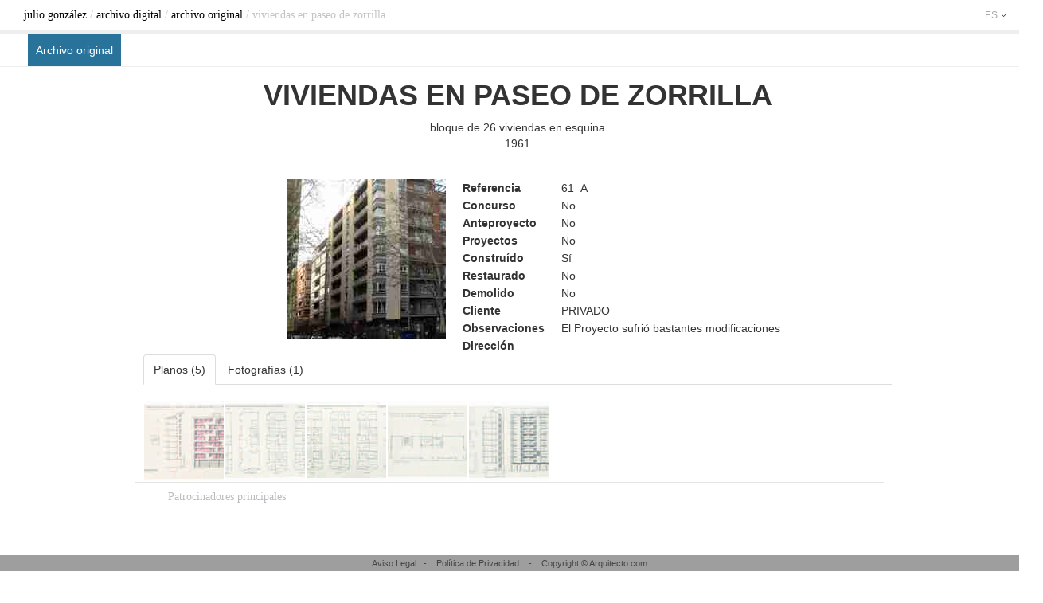

--- FILE ---
content_type: text/html; charset=UTF-8
request_url: https://jgonzalez.archivosarquitectos.com/es/original/project/28
body_size: 3760
content:
<!DOCTYPE html>
<!--[if lt IE 7]>      <html class="no-js lt-ie9 lt-ie8 lt-ie7"> <![endif]-->
<!--[if IE 7]>         <html class="no-js lt-ie9 lt-ie8"> <![endif]-->
<!--[if IE 8]>         <html class="no-js lt-ie9"> <![endif]-->
<!--[if gt IE 8]><!--> <html class="no-js"> <!--<![endif]-->
    <head>
        <meta charset="utf-8">
        <meta http-equiv="X-UA-Compatible" content="IE=edge,chrome=1">
        <title>VIVIENDAS EN PASEO DE ZORRILLA | Material original </title>
        <meta name="description" content="">
        <meta name="viewport" content="width=device-width">
                    <meta property="og:image" content="/bundles/base/img/fundacion_home.png" />
        
                <link rel="stylesheet" href="/bundles/base/css/bootstrap.min.css">
        <link rel="stylesheet" href="/bundles/base/font/open-sans/stylesheet.css">
        <link href='http://fonts.googleapis.com/css?family=Raleway:400,200' rel='stylesheet' type='text/css'>
        <link rel="stylesheet" href="/bundles/base/css/glisse.css">
        <link rel="stylesheet" href="/bundles/base/css/smoothness/jquery-ui-1.8.24.custom.css">
        <link rel="stylesheet" href="/bundles/base/css/jquery.tagsinput.css">
        <link rel="stylesheet" href="/bundles/base/css/main.css">
        
<link rel="stylesheet" href="/bundles/base/css/officialproject.css">
<link rel="stylesheet" href="/bundles/base/font/web-symbols/stylesheet.css">

        <script src="/bundles/base/js/vendor/modernizr-2.6.1-respond-1.1.0.min.js"></script>
        <script type="text/javascript" src="http://w.sharethis.com/button/buttons.js"></script>
    </head>
    <body>

        <div class="navbar navbar-inverse navbar-fixed-top">
            <div class="navbar-inner nav_menu">
                <div class="container-fluid">
                    <span class="brandtext"><a href="http://archivosarquitectos.com/arquitectos/jgonzalez/">Julio González</a> / <a href="/">archivo digital</a> / <a href="https://jgonzalez.archivosarquitectos.com/es/original/">Archivo original</a> / viviendas en paseo de zorrilla
</span>

                    <div class="nav pull-right">
                        <ul class="nav">
                            <li class="dropdown">
                                                                    <a href="#" class="dropdown-toggle" data-toggle="dropdown">ES <b class="caret"></b></a>
                                                                    <ul class="dropdown-menu">
                                        <li><a href="/es/original/project/28">Español</a></li>
                                        <li><a href="/en/original/project/28">English</a></li>
                                    </ul>
                                </li>

                                </ul>
                            </div>
                        </div>
                    </div>
                </div>

        <div class="subnav content-top">
    <div class="subnav-separator"></div>
    <div class="subnav-extra">
        <ul class="subnav-sections">
            <li><a href="https://jgonzalez.archivosarquitectos.com/es/original/" class="active">Archivo original</a></li>
        </ul>
    </div>
</div> <!-- /subnav -->

                        <div class="container-fluid  content">
            <div class="row project-title">
    <div class="container">
        <h1>VIVIENDAS EN PASEO DE ZORRILLA</h1>
        <p>Bloque de 26 viviendas en esquina<br/>1961</p>
        <img src="/assets/projects/200x200-61_A_FOFE_1.jpg" />
    <table class="record_properties">
    <tbody>
        <tr>
            <th>Referencia</th>
            <td>61_A</td>
        </tr>
        <tr>
            <th>Concurso</th>
            <td>No</td>
        </tr>
        <tr>
            <th>Anteproyecto</th>
            <td>No</td>
        </tr>
        <tr>
            <th>Proyectos</th>
            <td>No</td>
        </tr>
        <tr>
            <th>Construído</th>
            <td>Sí</td>
        </tr>
        <tr>
            <th>Restaurado</th>
            <td>No</td>
        </tr>
        <tr>
            <th>Demolido</th>
            <td>No</td>
        </tr>
        <tr>
            <th>Cliente </th>
            <td>PRIVADO</td>
        </tr>
        <tr>
            <th>Observaciones</th>
            <td>El Proyecto sufrió bastantes modificaciones</td>
        </tr>
        <tr>
            <th>Dirección</th>
            <td><a href="#modal-map" data-toggle="modal"></a></td>
        </tr>


    </tbody>
</table>
    </div>
</div>


<div class="row project-content">
        <div class="container">
            <ul class="nav nav-tabs menuproyecto" id="TabsProyecto">
                                        <li><a href="#planos" data-toggle="tab">Planos</a></li>                    <li><a href="#fotografias" data-toggle="tab">Fotografías</a></li>                                                        </ul>

            <div class="tab-content">
                                        <div class="tab-pane" id="planos">
                  
                     
                                                                      <img class="pics"  rel="tooltip" data-origianl-title="PLANTAS Y ALZADOS PROYECTO PREVIO 1959" title="PLANTAS Y ALZADOS PROYECTO PREVIO 1959"  src="/assets/projects/100x100-61_A_PLA_1.jpg" data-hascomments="0" data-legend="1/5" data-glisse-big="/data/material-original/fotos/scaled-61_A_PLA_1.jpg" rel="planos" data-project-id="28" data-project-code="plano-149" data-title="PLANTAS Y ALZADOS PROYECTO PREVIO 1959" data-image-download="https://jgonzalez.archivosarquitectos.com/es/original/image/download/330" />

                                            
                                                                      <img class="pics"  rel="tooltip" data-origianl-title="PLANTAS SÓTANO A CUARTA" title="PLANTAS SÓTANO A CUARTA"  src="/assets/projects/100x100-61_A_PLA_2.jpg" data-hascomments="0" data-legend="2/5" data-glisse-big="/data/material-original/fotos/scaled-61_A_PLA_2.jpg" rel="planos" data-project-id="28" data-project-code="plano-150" data-title="PLANTAS SÓTANO A CUARTA" data-image-download="https://jgonzalez.archivosarquitectos.com/es/original/image/download/331" />

                                            
                                                                      <img class="pics"  rel="tooltip" data-origianl-title="PLANTAS QUINTA A ÁTICO" title="PLANTAS QUINTA A ÁTICO"  src="/assets/projects/100x100-61_A_PLA_3.jpg" data-hascomments="0" data-legend="3/5" data-glisse-big="/data/material-original/fotos/scaled-61_A_PLA_3.jpg" rel="planos" data-project-id="28" data-project-code="plano-151" data-title="PLANTAS QUINTA A ÁTICO" data-image-download="https://jgonzalez.archivosarquitectos.com/es/original/image/download/332" />

                                            
                                                                      <img class="pics"  rel="tooltip" data-origianl-title="PLANTA DE LOCALES" title="PLANTA DE LOCALES"  src="/assets/projects/100x100-61_A_PLA_4.jpg" data-hascomments="0" data-legend="4/5" data-glisse-big="/data/material-original/fotos/scaled-61_A_PLA_4.jpg" rel="planos" data-project-id="28" data-project-code="plano-152" data-title="PLANTA DE LOCALES" data-image-download="https://jgonzalez.archivosarquitectos.com/es/original/image/download/333" />

                                            
                                                                      <img class="pics"  rel="tooltip" data-origianl-title="PLANTAS SECCIONES Y ALZADOS" title="PLANTAS SECCIONES Y ALZADOS"  src="/assets/projects/100x100-61_A_PLA_5.jpg" data-hascomments="0" data-legend="5/5" data-glisse-big="/data/material-original/fotos/scaled-61_A_PLA_5.jpg" rel="planos" data-project-id="28" data-project-code="plano-153" data-title="PLANTAS SECCIONES Y ALZADOS" data-image-download="https://jgonzalez.archivosarquitectos.com/es/original/image/download/334" />

                                                            </div>
                                         <div class="tab-pane" id="fotografias">
                  

                                                                                 <img class="pics" rel="tooltip" data-origianl-title="" title=""  src="/assets/projects/100x100-61_A_FOFE_1.jpg" data-hascomments="0"  data-legend="1/1" data-glisse-big="/data/material-original/fotos/scaled-61_A_FOFE_1.jpg" rel="fotografias" data-project-id="28" data-project-code="fotografia-72" data-title="" data-image-download="https://jgonzalez.archivosarquitectos.com/es/original/image/download/329" />


                                                         </div>
                                         
                     
                </div>
            </div>

</div>


<div id="glisse-details"></div>


                    </div>
                            <div id="modal-filter" class="modal fade in hide">
                <div class="modal-header">
                    <button type="button" class="close" data-dismiss="modal" aria-hidden="true">&times;</button>
                    <h3>Filtrar</h3>
                </div>
                <div class="modal-body">
                </div>
            </div>

            <footer>
                <div class="container">
                    <div class="row">
                        <div class="span12">

                            <hr class="footer">

                            <div class="row">
                    <div class="span sponsors">
                        <span class="title">Patrocinadores principales</span>
                        <div class="row">
                            <div class="span logos">

                            </div>
                        </div>
                    </div>

                </div>
                            </div>
                        </div>
                    </div>

                <div class="grey_footer">
                    <div class="container">
                        <div class="row">
                            <div class="span12 footer_links">
                                <a href="#">Aviso Legal</a>&nbsp;&nbsp; - &nbsp;&nbsp;
                                <a href="#">Política de Privacidad</a> &nbsp;&nbsp; - &nbsp;&nbsp;
                                Copyright &copy; Arquitecto.com
                            </div>
                        </div>
                    </div>
                </div>
            </footer>
                
                            <script src="//ajax.googleapis.com/ajax/libs/jquery/1.8.2/jquery.min.js"></script>
                    <script>window.jQuery || document.write('<script src="/bundles/base/js/vendor/jquery-1.8.2.min.js"><\/script>')</script>

                    <script type="text/javascript" src="/bundles/fosjsrouting/js/router.js"></script>
                    <script type="text/javascript" src="/js/routing?callback=fos.Router.setData"></script>

                    <script src="/bundles/base/js/vendor/jquery-ui-1.8.24.custom.min.js"></script>
                    <script src="/bundles/base/js/vendor/jquery.tagsinput.min.js"></script>
                    <script src="/bundles/base/js/vendor/jquery.easing.1.3.js"></script>
                    <script src="/bundles/base/js/vendor/bootstrap.min.js"></script>
                    <script src="/bundles/base/js/vendor/fileuploader.js"></script>
                    <script src="/bundles/base/js/vendor/spin.min.js"></script>
                    <script src="/bundles/base/js/vendor/jquery.json-2.4.min.js"></script>
                    <script src="/bundles/base/js/vendor/glisse.mo.js"></script>
                    <script src="/bundles/base/js/vendor/jquery.masonry.min.js"></script>
                    <script src="/bundles/base/js/vendor/jquery.infinitescroll.js"></script>                    
                    <script src="/bundles/base/js/vendor/jsuri-1.1.1.min.js"></script>
                    <script src="/bundles/base/js/main.js"></script>
                    <script src="/bundles/base/js/upload.js"></script>

        
<script src="http://maps.google.com/maps/api/js?sensor=false&amp;language=en"></script>
<script src="/bundles/base/js/vendor/gmap3.js"></script>
<script type="text/javascript">
$(function(){
    $('#modal-map').on('show', function(event) {
        $("#mapa").gmap3(
            {
            map:{
              address: "",
              options:{
                mapTypeControl: true,
                zoom: 15,
                mapTypeControlOptions: {
                  style: google.maps.MapTypeControlStyle.DROPDOWN_MENU
                },
                navigationControl: true,
                scrollwheel: true,
                streetViewControl: false
              }
            },
                marker:{
                    address: "",
                 }
            }
        );
    });
});
</script>
<script type="text/javascript">
var $container = $('.image-list');

$container.imagesLoaded( function(){
  $container.masonry({
    itemSelector : '.contentbox',
    isAnimated: true
  });
});
</script>
<script>
$(function () {
    /*var mobileAgent = /Android|webOS|iPhone|iPad|iPod|BlackBerry/i;
    if (mobileAgent.test(navigator.userAgent)) {
        $('.pics').on('click', function(event) {
            alert('');
        });
    }
    else {*/
        $('.pics').glisse({
            effect:'fade',
            fullscreen: true
        });
   // }

    $('.menuproyecto li a').each(function() {
        var text = $(this).text();
        var count = $($(this).attr('href')).find('img').length;
        text += ' ('+count+')';
        $(this).text(text);
    });

    $('.menuproyecto li:first a').trigger('click');

    $('.exit-fullscreen').on('click', function(){
        if (document.exitFullscreen) {
            document.webkitExitFullscreen();
        } else if (document.webkitExitFullscreen) {
            document.webkitExitFullscreen();
        } else if (document.mozCancelFullScreen) {
            document.msExitFullscreen();
        } else if (document.msExitFullscreen) {
            document.msExitFullscreen();
        }
    });
});
</script>
                    <!--script type="text/javascript">
              var uvOptions = {};
              (function() {
                var uv = document.createElement('script'); uv.type = 'text/javascript'; uv.async = true;
                uv.src = ('https:' == document.location.protocol ? 'https://' : 'http://') + 'widget.uservoice.com/JAHItLhtkPj2YhDCoM6lMQ.js';
                var s = document.getElementsByTagName('script')[0]; s.parentNode.insertBefore(uv, s);
              })();
                        </script-->
                        <script type="text/javascript">
    var gaJsHost = (("https:" == document.location.protocol) ? "https://ssl." : "http://www.");
    document.write(unescape("%3Cscript src='" + gaJsHost + "google-analytics.com/ga.js' type='text/javascript'%3E%3C/script%3E"));
</script>
<script type="text/javascript">
    try {
        var pageTracker = _gat._getTracker("UA-4152759-1");
        pageTracker._trackPageview();
    } 
    catch(err) {}
</script>
<script>
  (function(i,s,o,g,r,a,m){i['GoogleAnalyticsObject']=r;i[r]=i[r]||function(){
  (i[r].q=i[r].q||[]).push(arguments)},i[r].l=1*new Date();a=s.createElement(o),
  m=s.getElementsByTagName(o)[0];a.async=1;a.src=g;m.parentNode.insertBefore(a,m)
  })(window,document,'script','//www.google-analytics.com/analytics.js','ga');

  ga('create', 'UA-40110649-1', 'alejandrodelasota.org');
  ga('send', 'pageview');

</script>
                    </body>
                </html>


--- FILE ---
content_type: text/css
request_url: https://jgonzalez.archivosarquitectos.com/bundles/base/css/main.css
body_size: 3796
content:
body {
    padding-top: 60px;
    padding-bottom: 40px;
    font-family: Raleway, Helvetica, sans-serif;
    font-weight: 400;
    background: #fff;
}
a{
    color: #333333;
}
a:hover {
    color: #007894;
}
.navbar-inner {
    border-bottom: 1px solid #fff !important;
    height: 32px;
    min-height: 32px;
    padding-bottom: 5px;
}


#TabsProyecto a,.record_properties a{
    color: #333333;
}

.navbar-inverse .navbar-inner {
    background: #FFF;
    -webkit-box-shadow: none;
    -moz-box-shadow: none;
    box-shadow: none;
}

.nav_menu{
    background: #FFF !important;
    -webkit-box-shadow: none;
    -moz-box-shadow: none;
    box-shadow: none;
}
.navbar-inverse .brand,
.navbar-inverse .nav > li > a {
    color: #aaa;
    text-shadow: 0 1px 0 #1f3240;
    font-family: Helvetica, Arial, sans-serif;
    font-size: 12px;
}
.navbar .brand {
    background: url("../img/brand.png") no-repeat #333;
    height: 37px;
    margin: 0;
    padding: 0;
    text-indent: -9999px;
    width: 43px;
    background-size: 100%;
}
.brandtext a {
    color: #000;
    text-transform: lowercase;
}
.navbar .brandtext {
    color: #C3C3C3;
    display: block;
    float: left;
    font-family: "Raleway";
    font-size: 14px;
    line-height: 37px;
    margin-left: 10px;
    font-weight: 200;
}
.navbar .nav {
    margin-right: -10px;
}
.navbar .nav > li:first-child {
    border-left: none;
}
.navbar .nav > li:last-child {
    border-right: none;
}
.navbar .nav > li > a {
    padding: 9px 15px 9px;
    text-shadow:none;
}
.navbar .nav > li > a:hover {
    color: #000;
}
.navbar-inverse .nav li.dropdown > .dropdown-toggle {
    border-left: 1px solid transparent;
    border-right: 1px solid transparent;
    height: 20px;
    color: #AAAAAA;
}
.navbar-inverse .nav li.dropdown.open > .dropdown-toggle,
.navbar-inverse .nav li.dropdown.active > .dropdown-toggle,
.navbar-inverse .nav li.dropdown.open.active > .dropdown-toggle {
    background-color: #FFFFFF;
    border-left: 1px solid #CCCCCC;
    border-right: 1px solid #CCCCCC;
    color: #AAAAAA;
}
.navbar .dropdown-menu {
    background-color: #FFFFFF;
    border-color: #CCCCCC;
    border-top: none;
    -webkit-border-radius: 0;
    -moz-border-radius: 0;
    border-radius: 0;
    margin-top: 0px;
    right: 0;
    left: auto;
}
.navbar .dropdown-menu::after,
.navbar .dropdown-menu::before {
    visibility: hidden;
}
.navbar .dropdown-menu a {
    color: #444;
    font-size: 12px;
    padding: 3px 15px;
}
.navbar .dropdown-menu .divider {
    background-color: #FFF;
    border-bottom: none;
    margin: 5px 1px;
}
.navbar .dropdown-menu li > a:hover, .navbar .dropdown-menu li > a:focus, .navbar .dropdown-submenu:hover > a {
    background-color: #eee;
    background-image: none;
    color: #444;
    text-decoration: none;
}
.subnav {
    position: absolute !important;
    right: 0;
    left: 0;
    top: 38px;
    z-index: 20;
}

.subnav-inner {
    background: none repeat scroll 0 0 #EEEEEE;
    padding-top: 10px;
    padding-bottom: 10px;
    height: 51px;
}
.subnav-separator {
    background-color: #eee;
    height: 5px;
    width: 100%;
}
.subnav-actions {
    min-width: 350px;
    padding-top: 10px;
}
.subnav-actions > .btn, .subnav-actions .btn-group {
    float: right;
    margin-left: 10px;
}

.subnav-extra {
    background-color: #fff;
    border-bottom: 1px solid #eee;
    clear: both;
    height: 40px;
    margin-top: -10px;
}
.subnav-extra ul li {
    list-style: none;
    float: left;
    margin-left: 10px;
}
.subnav-sections a {
    color: #999;
    display: block;
    padding: 10px;
    text-decoration: none;
}
.subnav-sections a.active {
    background-color: #29739b;
    color: #fff;
}
.subnav-sections a:hover {
    background-color: #bbb;
    color: #fff;
}
.subnav-tipo-material {
    float: right;
    margin-right: 10px;
}
.subnav-tipo-material a {
    color: #999;
    display: block;
    padding: 10px;
    text-decoration: none;
}
.subnav-tipo-material a.active {
    background-color: #bbb;
    color: #fff;
}
.subnav-tipo-material a:hover {
    background-color: #bbb;
    color: #fff;
}
.subnav-filters {
    padding-top: 8px;
    margin-right: 10px;
}
.subnav-filters label {
    color: #999;
    float: left;
    font-size: 12px;
    padding-top: 3px;
    margin-right: 10px;
}
.subnav-filters li {
    display: block;
    float: left;
    font-size: 12px;
    color: #666;
    padding: 2px 0;
    padding-top: 4px;
}
.subnav-filters li.active {
    background-color: #eee;
    padding: 2px 6px;
    padding-top: 2px;
}
.subnav-filters li a {
    font-size: 12px;
    text-decoration: none;
}
.subnav-filters li a.remove-filter {
    font-size: 18px;
}

.sortfilter { display: none; }

.login_form {
    padding: 10px;
    font-family: Raleway;
    font-weight: 200;
}
.login_form .btn {
    background: #007894;
    border: 1px solid #666;
    border-radius: 0;
    box-shadow: none;
    float: right;
    margin-top: -28px;
    margin-bottom: 10px;
}
.login_form input {
    border-radius: 0;
}


.filtroproyectos a {
    color: #000;
}
.filtroproyectos {
    float: left;
    margin-left: 10px;
    margin-top: 19px;
}
.caret {
    background: url("../img/caret-down.png") no-repeat;
    border: none;
    width: 6px;
    height: 5px;
}
.open .caret {
    background-image: url("../img/caret-up.png");
}
.breadcrumb {
    background-color: transparent;
    font-size: 15px;
    margin-bottom: 5px;
    padding-left: 0;
    margin-left: 84px;
}
.breadcrumb a {
    color: #5a5a5a;
}
.content {
    padding-top: 80px;
}
.container-fluid.content {

}
.container-fluid {
    min-width: 940px;
    padding: 0 10px 0 20px;
}
.span200 {
    width: 200px;
}
.span160 {
    width: 160px;
}
.span120 {
    width: 120px;
}
.modal {
    background-color: #f4f4f6;
}
.modal-header {
    border-bottom: 1px solid #c3c3c5;
}
.modal-header h3 {
    color: #20699a;
    font-size: 24px;
    font-weight: normal;
}
.modal-body {
    border-top: 1px solid #fff;
}
.modal-body input[type=file] {
    margin: 20px 0;
}
.avatar {
    display: block;
    width: 102px;
    height: 102px;
    -webkit-border-radius: 3px;
    -moz-border-radius: 3px;
    border-radius: 3px;
    -webkit-box-shadow: 0 0 3px rgba(0,0,0,0.2);
    -moz-box-shadow: 0 0 3px rgba(0,0,0,0.2);
    box-shadow: 0 0 3px rgba(0,0,0,0.2);
    margin: 0 auto;
}
.avatar-inner {
    -webkit-box-shadow: inset 0 0 1px rgba(0,0,0,0.6);
    -moz-box-shadow: inset 0 0 1px rgba(0,0,0,0.6);
    box-shadow: inset 0 0 1px rgba(0,0,0,0.6);
    -webkit-border-radius: 3px;
    -moz-border-radius: 3px;
    border-radius: 3px;
    width: 102px;
    height: 102px;
}
.btn-follow {
    background: url("../img/btn-follow.png");
    display: block;
    color: #fff;
    font-family: 'OpenSansBold', Arial, sans-serif;
    font-size: 14px;
    font-weight: bold;
    line-height: 27px;
    text-align: center;
    width: 132px;
    height: 29px;
}
.btn-follow:hover {
    color: #fff;
    text-decoration: none;
}
.subnav .container-fluid form.pull-left {
    float: right;
}


#visit-iframe {
    width: 100%;
    top: 38px;
    position: fixed;
    height: 100%;
}

.nav .nolink {
    padding: 9px 15px 7px;
}

#searchform .btn {
    border-radius: 2px;
}
#searchform input {
    border-radius: 0;
    float: left;
    margin-right: 5px;
}
#searchform {
    float: left;
    padding-top: 10px;
    margin: 0;
}

.modal .nav-tabs > .active > a,
.modal .nav-tabs > .active > a:hover {
    background-color: #eee;
}
/* ========= */
/* = Visor = */
/* ========= */

#glisse-overlay {
    background: #45484d;
    /* Old browsers */
    background: -moz-radial-gradient(center, ellipse cover, #45484d 0%, black 100%);
    /* FF3.6+ */
    background: -webkit-gradient(radial, center center, 0px, center center, 100%, color-stop(0%, #45484d), color-stop(100%, black));
    /* Chrome,Safari4+ */
    background: -webkit-radial-gradient(center, ellipse cover, #45484d 0%, black 100%);
    /* Chrome10+,Safari5.1+ */
    background: -o-radial-gradient(center, ellipse cover, #45484d 0%, black 100%);
    /* Opera 12+ */
    background: -ms-radial-gradient(center, ellipse cover, #45484d 0%, black 100%);
    /* IE10+ */
    background: radial-gradient(center, ellipse cover, #45484d 0%, #000000 100%);
    /* W3C */
    filter: progid:DXImageTransform.Microsoft.gradient(startColorstr='#45484d', endColorstr='#000000',GradientType=1 );
    /* IE6-9 fallback on horizontal gradient */
}
#glisse-close {
    height: 40px;
    width: 20px;
    text-align: center;
    position: fixed;
    top: 22px;
    left: 50%;
    margin-left: 95px;
    z-index: 999999999;
}
#glisse-close:after {
    height: 40px;
    width: 20px;
    display: block;
    color: #FFF;
    content: "'";
    font-family: WebSymbolsRegular;
    line-height: 40px;
    font-size: 20px;
    color: #dadada;
    text-shadow: 0 1px 4px rgba(0, 0, 0, 0.5);
}
/*#glisse-controls {
    /*background: rgba(0, 0, 0, .5) url('/bundles/base/img/logo-visor.png') 7px center no-repeat;
    width: 360px;
    height: 44px;
    position: fixed;
    top: 20px;
    left: 50%;
    margin-left: -190px;
    z-index: 99999999;
    border-radius: 4px;
}*/
.glisse-next a,
.glisse-prev a {
    width: 20px;
    height: 40px;
    text-decoration: none;
    display: block;
    text-align: center;
    position: fixed;
    top: 20px;
    font-size: 20px;
    font-family: WebSymbolsRegular;
    line-height: 40px;
    color: #dadada;
    text-shadow: 0 1px 4px rgba(0, 0, 0, 0.5);
    z-index: 999999999;
}
.glisse-next a {
    left: 50%;
    margin-left: 10px;
}
.glisse-prev a {
    left: 50%;
    margin-left: -30px;
}
.glisse-legend {
    display: none;
    color: #dadada;
    font-family: Helvetica, sans-serif;
    font-size: 13px;
    text-align: center;
    width: 50px;
    height: 10px;
    top: 30px;
    left: 50%;
    margin-left: -25px;
    position: fixed;
    letter-spacing: 2px;
}
#glisse-controls .ended a {
    opacity: 1;
}

#glisse-overlay-content:hover {
    cursor: move;
}

.glisse-zoom {
    background: #abaaa4;
    display: block;
    width: 60px;
    height: 4px;
    position: fixed;
    top: 38px;
    left: 50%;
    margin-left: -115px;
    z-index: 999999999;
}

.glisse-comments,
.glisse-details {
    background: url('/bundles/base/img/visor-comments.png');
    display: block;
    width: 27px;
    height: 27px;
    position: fixed;
    top: 28px;
    left: 50%;
    margin-left: 50px;
    z-index: 999999999;
}
.glisse-details {
    background: url('/bundles/base/img/visor-details.png');
}

.glisse-download {
    background: url('/bundles/base/img/Btn_Download_standard.png');
    width: 29px;
    height: 29px;
    position: fixed;
    top: 28px;
    left: 50%;
    margin-left: 90px;
    z-index: 999999999;
}
#asociate{z-index: 999999999}

#glisse-controls .glisse-next a,
#glisse-controls .glisse-prev a,
.glisse-comments,
.glisse-details,
.glisse-download{
    cursor: pointer;
}

.ui-slider .ui-slider-handle {
    background-color: #dadada;
    width: 10px;
    height: 10px;
    border-radius: 5px;
}
#glisse-title {
    width: 600px;
    position: fixed;
    top: 50px;
    left: 50%;
    margin-left: -333px;
    z-index: 99999999;
    color: #fff;
    text-align: center;
    text-shadow: 1px 1px 0 #000;
    font-weight: 400 !important;
    font-size: 14px !important;
    line-height: 20px !important;
}
#glisse-comments,
#glisse-details {
    background-color: #fff;
    position: fixed;
    top: 5%;
    right: -300px;
    width: 240px;
    height: 90%;
    z-index: 999999999;
    border-radius: 4px;
    -webkit-transition: right .3s ease, opacity .5s ease;
    opacity: 0;
    overflow: hidden;
    box-shadow: 0 0 10px rgba(0, 0, 0, .5);
}
.grey_footer {
    background-color: #9E9E9E;
    color: #444444;
    margin-top: 35px;
}
.grey_footer a {
    color: #444444;
}
.grey_footer a:hover {
    color: white;
    text-decoration: underline;
}
.footer_links {
    font-size: 11.2px;
    text-align: center;
}
a.sharing_twitter, a.sharing_facebook, a.sharing_gplus, a.sharing_linkedin {
    float: right;
}
a.sharing_twitter {
    background-color: transparent;
    background-image: url("../img/sharing_twitter.png");
    background-position: 0 0;
    border: medium none;
    color: white;
    display: block;
    height: 43px;
    line-height: 30px;
    text-indent: -9999px;
    width: 43px;
}
a.sharing_twitter:hover {
    background-position: 0 -53px;
    text-decoration: none;
}
a.sharing_gplus {
    background-color: transparent;
    background-image: url("../img/sharing_gplus.png");
    background-position: 0 0;
    border: medium none;
    color: white;
    display: block;
    height: 43px;
    line-height: 30px;
    text-indent: -9999px;
    width: 43px;
}
a.sharing_gplus:hover {
    background-position: 0 -53px;
    text-decoration: none;
}
a.sharing_facebook {
    background-color: transparent;
    background-image: url("../img/sharing_facebook.png");
    background-position: 0 0;
    border: medium none;
    color: white;
    display: block;
    height: 43px;
    line-height: 30px;
    text-indent: -9999px;
    width: 43px;
}
a.sharing_facebook:hover {
    background-position: 0 -53px;
    text-decoration: none;
}
a.sharing_linkedin {
    background-color: transparent;
    background-image: url("../img/sharing_linkedin.png");
    background-position: 0 0;
    border: medium none;
    color: white;
    display: block;
    height: 43px;
    line-height: 30px;
    text-indent: -9999px;
    width: 43px;
}
a.sharing_linkedin:hover {
    background-position: 0 -53px;
    text-decoration: none;
}
hr.footer {
    border-top: 1px solid #E4E4E4;
    margin-bottom: 7px;
    margin-top: 0;
}
footer .span.sponsors {
    width: 650px;
}
footer .span.sponsors .logos {
    padding-top: 27px;
    width: 100%;
}
footer .span.sponsors .logos img {
    /*margin-left: 50px;*/
}
footer .span.share {
    width: 300px;
}
footer .sponsors span.title {
    color: #BBBBC0;
    display: block;
    font-family: 'Raleway';
    font-weight: 200;
    font-size: 14px;
    padding-left: 41px;
}
footer .share span.title {
    color: #BBBBC0;
    display: block;
    font-family: 'Raleway';
    font-weight: 200;
    font-size: 19px;
    margin-bottom: 15px;
}
.modal {
    background: none repeat scroll 0 0 #FFFFFF;
    border-radius: 0 0 0 0;
    box-shadow: none;
    border: 1px solid #DDD;
}
.modal-backdrop {
    background: none repeat scroll 0 0 #FFFFFF;
}
.modal-header {
    border-bottom: 0px;
}


/* ==================== */
/* = Añadir contenido = */
/* ==================== */
#modal-create,
#modal-update {
    width: 600px;
}
#modal-create-preview,
#modal-update-preview {
    background: #fff url(/bundles/base/img/test/link.png) center center no-repeat;
    border: 2px solid #ddd;
    float: right;
    width: 150px;
    height: 150px;
}
#modal-create-form,
#modal-update-form {
    float: left;
}
#modal-create-form #image div,
#modal-update-form #image div {
    clear: left;
    margin-bottom: 10px;
}
#modal-create-form #image div.tagsinpu,
#modal-update-form #image div.tagsinput,
#modal-create-form #image div#image_tags_input_addTag,
#modal-update-form #image div#image_tags_input_addTag {
    clear: none;
    margin-bottom: 0;
}
#modal-create-form label,
#modal-update-form label {
    width: 150px;
    float: left;
}
#modal-create-form label[for=image_permision],
#modal-update-form label[for=image_permision] {
    width: 370px;
}
#modal-create-form input[type=checkbox],
#modal-update-form input[type=checkbox] {
    margin: 0;
}
#modal-create-form div.tagsinput,
#modal-update-form div.tagsinput {
    -webkit-border-radius: 3px;
    -moz-border-radius: 3px;
    border-radius: 3px;
}
#modal-create-form div.tagsinput span.tag,
#modal-update-form div.tagsinput span.tag {
    background-color: #f3f3f3;
    border-color: #ddd;
    color: #666;
}
#modal-create-form div.tagsinput span.tag a,
#modal-update-form div.tagsinput span.tag a {
    color: #666;
}

.project-content .badge {
    margin-top: 10px;
}

#modal-login .login_form .btn {
    margin-right: 66px;
}


.dropdown-user {
    min-width: 250px;
}
.dropdown-user .dropdown-menu {
    min-width: 186px;
    padding: 5px 3px;
}
.dropdown-user .caret {
    float: right;
}


.btn-primary {
    color: #fff;
    text-shadow: 0 -1px 0 rgba(0,0,0,0.25);
    background-color: #1e6b89;
    background-image: -webkit-gradient(linear,0 0,0 100%,from(#3083ab),to(#1e6b89));
    background-image: -webkit-linear-gradient(top,#3083ab,#1e6b89);
    background-image: -o-linear-gradient(top,#3083ab,#1e6b89);
    background-image: linear-gradient(to bottom,#3083ab,#1e6b89);
    background-image: -moz-linear-gradient(top,#3083ab,#1e6b89);
    background-repeat: repeat-x;
    border-color: #1e6b89 #1e6b89 #002a80;
    border-color: rgba(0,0,0,0.1) rgba(0,0,0,0.1) rgba(0,0,0,0.25);
    filter: progid:dximagetransform.microsoft.gradient(startColorstr='#ff0088cc',endColorstr='#ff0044cc',GradientType=0);
    filter: progid:dximagetransform.microsoft.gradient(enabled=false);
}
.btn-primary:hover, .btn-primary:active, .btn-primary:focus {
    color: #fff;
    text-decoration: none;
    background-color: #1e6b89;
    background-position: 0 0;
    border-color: #1e6b89 #1e6b89 #002a80;
}

.tagsinput {
    clear: none !important;
}

.connecting {
    text-align: center;
}
.connecting h2 {
    margin: 20px 0;
}
.connecting p {
    margin-bottom: 50px;
}
.avanza{
    height: 20px;
}

footer .sponsors_read_more {
    text-align: left;
    font-family: 'Raleway';
    font-size: 14px;
    color: #BBBBC0;
    width: 60%;
    margin-top: 15px;
}
footer .sponsors_read_more a{
    color:#BBBBC0;
}

h1 a:hover{
    text-decoration: underline;
    color: #333;
}

--- FILE ---
content_type: text/css
request_url: https://jgonzalez.archivosarquitectos.com/bundles/base/css/officialproject.css
body_size: 395
content:
html,body{
	width: 100%;
}

.content {
    background: none repeat scroll 0 0 #FFFFFF;
    padding-top: 0;
    width: 100%;
}
.row.project-title img {
    float: left;
    margin-left: 180px;
    margin-top: 25px;
}
.row.project-title {
    text-align: center;
    margin-top: 30px;
}
.row.project-title p {
    text-transform: lowercase;
}
.row.project-quoute {
    background: none repeat scroll 0 0 #DDDDDD;
    margin-top: 25px;
    margin-bottom: 15px;
}
.row.project-quoute .container {
    padding: 20px 25px;
    width: 580px;
}
.row.project-quoute p {
    color: #555555;
    font-size: 16px;
    font-style: italic;
    line-height: 30px;
}
.row.project-quoute span {
    float: right;
}
.row.project-title h1 {
}
.row.project-title table {
    float: left;
    margin-left: 20px;
    margin-top: 25px;
    text-align: left;
}
.row.project-title table td {
    padding-left: 20px;
}
.pics {
    float: left;
    opacity: 0.6;
    border: 1px solid #FFF;
    cursor: pointer;
}
.pics:hover {
    opacity: 1;
    border: 1px solid #DDD;
}


--- FILE ---
content_type: text/css
request_url: https://jgonzalez.archivosarquitectos.com/bundles/base/font/web-symbols/stylesheet.css
body_size: 278
content:
/* Generated by Font Squirrel (http://www.fontsquirrel.com) on December 20, 2012 02:58:58 AM America/New_York */



@font-face {
    font-family: 'WebSymbolsRegular';
    src: url('WebSymbols-Regular-webfont.eot');
    src: url('WebSymbols-Regular-webfont.eot?#iefix') format('embedded-opentype'),
         url('WebSymbols-Regular-webfont.woff') format('woff'),
         url('WebSymbols-Regular-webfont.ttf') format('truetype'),
         url('WebSymbols-Regular-webfont.svg#WebSymbolsRegular') format('svg');
    font-weight: normal;
    font-style: normal;

}



--- FILE ---
content_type: text/plain
request_url: https://www.google-analytics.com/j/collect?v=1&_v=j102&a=406679648&t=pageview&_s=1&dl=https%3A%2F%2Fjgonzalez.archivosarquitectos.com%2Fes%2Foriginal%2Fproject%2F28&ul=en-us%40posix&dt=VIVIENDAS%20EN%20PASEO%20DE%20ZORRILLA%20%7C%20Material%20original&sr=1280x720&vp=1280x720&_utma=100811802.1932007141.1769344080.1769344080.1769344080.1&_utmz=100811802.1769344080.1.1.utmcsr%3D(direct)%7Cutmccn%3D(direct)%7Cutmcmd%3D(none)&_utmht=1769344080645&_u=IQBCAAABAAAAACAAI~&jid=2071559766&gjid=1055971857&cid=1932007141.1769344080&tid=UA-40110649-1&_gid=1157961826.1769344081&_r=1&_slc=1&z=1671452252
body_size: -456
content:
2,cG-EDRH3YTLX3

--- FILE ---
content_type: application/javascript
request_url: https://jgonzalez.archivosarquitectos.com/js/routing?callback=fos.Router.setData
body_size: 542
content:
fos.Router.setData({"base_url":"","routes":{"image_download":{"tokens":[["variable","\/","[^\/]+","id"],["text","\/original\/image\/download"],["variable","\/","en|es","_locale"]],"defaults":[],"requirements":{"_locale":"en|es"}},"project":{"tokens":[["text","\/original\/"],["variable","\/","en|es","_locale"]],"defaults":[],"requirements":{"_locale":"en|es"}},"project_show":{"tokens":[["variable","\/","[^\/]+","id"],["text","\/original\/project"],["variable","\/","en|es","_locale"]],"defaults":[],"requirements":{"_locale":"en|es"}},"project_image_details":{"tokens":[["variable","\/","[^\/]+","code"],["text","\/details"],["variable","\/","[^\/]+","id"],["text","\/original\/project"],["variable","\/","en|es","_locale"]],"defaults":[],"requirements":{"_locale":"en|es"}},"project_image":{"tokens":[["variable","\/","[^\/]+","img_id"],["variable","\/","[^\/]+","img_type"],["text","\/image"],["variable","\/","[^\/]+","id"],["text","\/original\/project"],["variable","\/","en|es","_locale"]],"defaults":[],"requirements":{"_locale":"en|es"}},"project_filter":{"tokens":[["variable","\/","[^\/]+","active"],["text","\/original\/project\/filter"],["variable","\/","en|es","_locale"]],"defaults":[],"requirements":{"_locale":"en|es"}},"_imagine_image":{"tokens":[["variable","\/",".+","path"],["variable","\/","[A-z0-9_\\-]*","filter"],["text","\/media\/cache"]],"defaults":{"filter":"image"},"requirements":{"_method":"GET","filter":"[A-z0-9_\\-]*","path":".+"}},"_imagine_image_home":{"tokens":[["variable","\/",".+","path"],["variable","\/","[A-z0-9_\\-]*","filter"],["text","\/media\/cache"]],"defaults":{"filter":"image_home"},"requirements":{"_method":"GET","filter":"[A-z0-9_\\-]*","path":".+"}},"admin_interacso_officialmaterial_project_list":{"tokens":[["text","\/admin\/interacso\/officialmaterial\/project\/list"]],"defaults":[],"requirements":[]},"admin_interacso_officialmaterial_project_create":{"tokens":[["text","\/admin\/interacso\/officialmaterial\/project\/create"]],"defaults":[],"requirements":[]},"admin_interacso_officialmaterial_project_batch":{"tokens":[["text","\/admin\/interacso\/officialmaterial\/project\/batch"]],"defaults":[],"requirements":[]},"admin_interacso_officialmaterial_project_edit":{"tokens":[["text","\/edit"],["variable","\/","[^\/]+","id"],["text","\/admin\/interacso\/officialmaterial\/project"]],"defaults":[],"requirements":[]},"admin_interacso_officialmaterial_project_delete":{"tokens":[["text","\/delete"],["variable","\/","[^\/]+","id"],["text","\/admin\/interacso\/officialmaterial\/project"]],"defaults":[],"requirements":[]},"admin_interacso_officialmaterial_project_show":{"tokens":[["text","\/show"],["variable","\/","[^\/]+","id"],["text","\/admin\/interacso\/officialmaterial\/project"]],"defaults":[],"requirements":[]},"admin_interacso_officialmaterial_project_export":{"tokens":[["text","\/admin\/interacso\/officialmaterial\/project\/export"]],"defaults":[],"requirements":[]}},"prefix":"","host":"jgonzalez.archivosarquitectos.com","scheme":"https"});

--- FILE ---
content_type: application/javascript
request_url: https://jgonzalez.archivosarquitectos.com/bundles/base/js/vendor/jsuri-1.1.1.min.js
body_size: 1569
content:
/*! jsUri v1.1.1 | https://github.com/derek-watson/jsUri */
var Query=function(a){"use strict";var b=function(a){var b=[],c,d,e,f;if(typeof a=="undefined"||a===null||a==="")return b;a.indexOf("?")===0&&(a=a.substring(1)),d=a.toString().split(/[&;]/);for(c=0;c<d.length;c++)e=d[c],f=e.split("="),b.push([f[0],f[1]]);return b},c=b(a),d=function(){var a="",b,d;for(b=0;b<c.length;b++)d=c[b],a.length>0&&(a+="&"),a+=d.join("=");return a.length>0?"?"+a:a},e=function(a){a=decodeURIComponent(a),a=a.replace("+"," ");return a},f=function(a){var b,d;for(d=0;d<c.length;d++){b=c[d];if(e(a)===e(b[0]))return b[1]}},g=function(a){var b=[],d,f;for(d=0;d<c.length;d++)f=c[d],e(a)===e(f[0])&&b.push(f[1]);return b},h=function(a,b){var d=[],f,g,h,i;for(f=0;f<c.length;f++)g=c[f],h=e(g[0])===e(a),i=e(g[1])===e(b),(arguments.length===1&&!h||arguments.length===2&&!h&&!i)&&d.push(g);c=d;return this},i=function(a,b,d){arguments.length===3&&d!==-1?(d=Math.min(d,c.length),c.splice(d,0,[a,b])):arguments.length>0&&c.push([a,b]);return this},j=function(a,b,d){var f=-1,g,j;if(arguments.length===3){for(g=0;g<c.length;g++){j=c[g];if(e(j[0])===e(a)&&decodeURIComponent(j[1])===e(d)){f=g;break}}h(a,d).addParam(a,b,f)}else{for(g=0;g<c.length;g++){j=c[g];if(e(j[0])===e(a)){f=g;break}}h(a),i(a,b,f)}return this};return{getParamValue:f,getParamValues:g,deleteParam:h,addParam:i,replaceParam:j,toString:d}},Uri=function(a){"use strict";var b=!1,c=function(a){var c={strict:/^(?:([^:\/?#]+):)?(?:\/\/((?:(([^:@]*)(?::([^:@]*))?)?@)?([^:\/?#]*)(?::(\d*))?))?((((?:[^?#\/]*\/)*)([^?#]*))(?:\?([^#]*))?(?:#(.*))?)/,loose:/^(?:(?![^:@]+:[^:@\/]*@)([^:\/?#.]+):)?(?:\/\/)?((?:(([^:@]*)(?::([^:@]*))?)?@)?([^:\/?#]*)(?::(\d*))?)(((\/(?:[^?#](?![^?#\/]*\.[^?#\/.]+(?:[?#]|$)))*\/?)?([^?#\/]*))(?:\?([^#]*))?(?:#(.*))?)/},d=["source","protocol","authority","userInfo","user","password","host","port","relative","path","directory","file","query","anchor"],e={name:"queryKey",parser:/(?:^|&)([^&=]*)=?([^&]*)/g},f=c[b?"strict":"loose"].exec(a),g={},h=14;while(h--)g[d[h]]=f[h]||"";g[e.name]={},g[d[12]].replace(e.parser,function(a,b,c){b&&(g[e.name][b]=c)});return g},d=c(a||""),e=new Query(d.query),f=function(a){typeof a!="undefined"&&(d.protocol=a);return d.protocol},g=null,h=function(a){typeof a!="undefined"&&(g=a);return g===null?d.source.indexOf("//")!==-1:g},i=function(a){typeof a!="undefined"&&(d.userInfo=a);return d.userInfo},j=function(a){typeof a!="undefined"&&(d.host=a);return d.host},k=function(a){typeof a!="undefined"&&(d.port=a);return d.port},l=function(a){typeof a!="undefined"&&(d.path=a);return d.path},m=function(a){typeof a!="undefined"&&(e=new Query(a));return e},n=function(a){typeof a!="undefined"&&(d.anchor=a);return d.anchor},o=function(a){f(a);return this},p=function(a){h(a);return this},q=function(a){i(a);return this},r=function(a){j(a);return this},s=function(a){k(a);return this},t=function(a){l(a);return this},u=function(a){m(a);return this},v=function(a){n(a);return this},w=function(a){return m().getParamValue(a)},x=function(a){return m().getParamValues(a)},y=function(a,b){arguments.length===2?m().deleteParam(a,b):m().deleteParam(a);return this},z=function(a,b,c){arguments.length===3?m().addParam(a,b,c):m().addParam(a,b);return this},A=function(a,b,c){arguments.length===3?m().replaceParam(a,b,c):m().replaceParam(a,b);return this},B=function(){var a="",b=function(a){return a!==null&&a!==""};b(f())?(a+=f(),f().indexOf(":")!==f().length-1&&(a+=":"),a+="//"):h()&&b(j())&&(a+="//"),b(i())&&b(j())&&(a+=i(),i().indexOf("@")!==i().length-1&&(a+="@")),b(j())&&(a+=j(),b(k())&&(a+=":"+k())),b(l())?a+=l():b(j())&&(b(m().toString())||b(n()))&&(a+="/"),b(m().toString())&&(m().toString().indexOf("?")!==0&&(a+="?"),a+=m().toString()),b(n())&&(n().indexOf("#")!==0&&(a+="#"),a+=n());return a},C=function(){return new Uri(B())};return{protocol:f,hasAuthorityPrefix:h,userInfo:i,host:j,port:k,path:l,query:m,anchor:n,setProtocol:o,setHasAuthorityPrefix:p,setUserInfo:q,setHost:r,setPort:s,setPath:t,setQuery:u,setAnchor:v,getQueryParamValue:w,getQueryParamValues:x,deleteQueryParam:y,addQueryParam:z,replaceQueryParam:A,toString:B,clone:C}},jsUri=Uri;

--- FILE ---
content_type: application/javascript
request_url: https://jgonzalez.archivosarquitectos.com/bundles/base/js/vendor/glisse.mo.js
body_size: 6080
content:
/*
* jQuery Glisse plugin
* v1.1.1
* ---
* @author: Victor
* @authorurl: http://victorcoulon.fr
* @twitter: http://twitter.com/_victa
*
* Based on jQuery Plugin Boilerplate 1.3
*
*/
(function ($) {
    $.glisse = function (element, options) {

        var plugin = this,
        $element = $(element),
        defaults = {
            dataName: 'data-glisse-big',
            speed: 300,
            changeSpeed: 1000,
            effect: 'bounce',
            mobile: false,
            fullscreen: true,
            disablindRightClick: false,
            parent: null // jQuery selector to find the container
        },
        // Private var
        pictureUrl,
        group,
        isChange = false,
        imageCode = '',
        imageTitle = '',
        projectId = '',
        projectCode = '',
        hasComments = '',
        touch = {},
        cache = [];

        plugin.settings = {};
        plugin.els = {};

        plugin.init = function () {
            plugin.settings = $.extend({}, defaults, options);

            // Mobile ?
            $.MobileDevice = ((navigator.userAgent.match(/iPhone/i)) || (navigator.userAgent.match(/iPod/i)) || (navigator.userAgent.match(/Android/i)));
            $.Tablet = ((navigator.userAgent.match(/iPad/i)));

            // Set vars
            group = $element.attr('rel') || null;
            plugin.settings.mobile  = ($.Tablet || $.MobileDevice) ? true : false;

            // Set events
            $element.on('click', function () {
                pictureUrl = $element.attr(plugin.settings.dataName);

                createElements();
                setChangeStyle();
                addImage(pictureUrl);
                setChangeStatus();
                setTitle();
                preloadImgs();

                // Bind Keyboard events
                $(document).keydown(function(event) {
                    if(event.keyCode.toString() === '27'){
                        closeLightbox();
                    }
                    if(event.keyCode.toString() === '39'){
                        changePicture('next');
                    }
                    if(event.keyCode.toString() === '37'){
                        changePicture('prev');
                    }
                });

                if(plugin.settings.disablindRightClick){
                    plugin.els['content'].on('contextmenu', function(e){
                        return false;
                    });
                }
                // ==== Mobile support =================
                if(plugin.settings.mobile){
                    mobile = {
                        touching: false,
                        nx: 0,
                        oX:0, // Original X-coordinate
                        scrollX: null
                    };

                    document.ontouchmove = function(e){
                        touchHandler(e);
                    };
                    document.ontouchstart = function(e){
                        touchHandler(e);
                    };
                    document.ontouchend = function(e){
                        touchHandler(e);
                    };

                    if (!isSupportFixed()) {
                    //window.scrollTo(0,0);
                    }
                }
            });
        };

        var preloadImgs = function preloadImgs(){
            var current, image_urls = [], i, self = this;

            $('img[rel="'+group+'"]').each(function(i,el){
                image_urls.push($(this).attr(plugin.settings.dataName));
            });
            function loaded(current){
                cache.push(current);
            }
            for (i = 0; i < image_urls.length; i += 1) {
                current = jQuery("<img>").attr("src", image_urls[i]);
                current.load(loaded(image_urls[i]));
            }
        };

        var createElements = function createElements() {
            $element.addClass('active');

            var cssProp = getPrefix('transition')+'transition',
            cssVal = 'opacity '+plugin.settings.speed+'ms ease, '+getPrefix('transform')+'transform '+plugin.settings.speed+'ms ease';

            // Create Glisse HTML structure
            plugin.els['wrapper']       = $(document.createElement('div')).attr('id','glisse-wrapper');
            plugin.els['overlay']       = $(document.createElement('div')).attr('id','glisse-overlay').css(cssProp, cssVal);
            plugin.els['spinner']       = $(document.createElement('div')).attr('id','glisse-spinner');
            plugin.els['close']         = $(document.createElement('span')).attr('id','glisse-close').css(cssProp, cssVal);
            plugin.els['content']       = $(document.createElement('div')).attr('id','glisse-overlay-content').css(cssProp, cssVal)
            .css(getPrefix('transform')+'transform', 'scale(0)');
            plugin.els['controls']      = $(document.createElement('div')).attr('id','glisse-controls').css(cssProp, cssVal);
            plugin.els['controlNext']   = $(document.createElement('span')).attr('class','glisse-next')
            .append( $(document.createElement('a')).html('&#62;').attr("href", "#"));
            plugin.els['controlLegend'] = $(document.createElement('span')).attr('class','glisse-legend');
            plugin.els['controlPrev']   = $(document.createElement('span')).attr('class','glisse-prev')
            .append($(document.createElement('a')).html('&#60;').attr("href", "#"));
            plugin.els['controlZoom'] = $(document.createElement('span')).attr('class','glisse-zoom');



            hasComments = $element.attr('data-hascomments');
            if (hasComments == '1') {
                plugin.els['controlComments'] = $(document.createElement('span')).attr('class','glisse-comments');
            }
            else {
                plugin.els['controlComments'] = $(document.createElement('span')).attr('class','glisse-details');
                //plugin.els['controlDownload'] = $(document.createElement('span')).attr('class','glisse-download');
            }


            // Add structure
            plugin.els['overlay'].append(plugin.els['spinner']);
            plugin.els['controls'].append(
                plugin.els['controlZoom'],
                plugin.els['controlNext'],
                plugin.els['controlLegend'],
                plugin.els['controlPrev'],
                plugin.els['controlComments']
                //plugin.els['controlDownload']

                );
            plugin.els['wrapper'].append(
                plugin.els['overlay'],
                plugin.els['close'],
                plugin.els['content'],
                plugin.els['controls']
                );
            $('body').append(plugin.els['wrapper']);

            readyElement.observe('glisse-overlay', function(){
                plugin.els['overlay'].css('opacity',1);
            });
            readyElement.observe('glisse-close', function(){
                plugin.els['close'].css('opacity',1);
            });
            readyElement.observe('glisse-controls', function(){
                plugin.els['controls'].css('opacity',1);
            });

            // Bind events
            plugin.els['controls'].delegate('a','click', function(e){
                e.preventDefault();
                var changeTo = ($(this).parent().hasClass('glisse-next')) ? 'next' : 'prev';
                changePicture(changeTo);
            });

            plugin.els['overlay'].on('click', function() {
                closeLightbox();
            });
            // plugin.els['content'].on('click', function() { closeLightbox(); });
            plugin.els['close'].on('click', function() {
                closeLightbox();
            });

            if(plugin.settings.fullscreen){
                var docElm = document.documentElement;
                if (docElm.requestFullscreen) {
                    docElm.requestFullscreen();
                }
                else if (docElm.mozRequestFullScreen) {
                    docElm.mozRequestFullScreen();
                    console.log("ok");
                }
                else if (docElm.webkitRequestFullScreen) {
                    docElm.webkitRequestFullScreen();
                }
            }

            $('#glisse-controls').after('<h3 id="glisse-title"><h3>');

            var content = $('#glisse-overlay-content');
            content.data('scale', 1);
            content.data('transform_x', 0);
            content.data('transform_y', 0);
            content.css('-webkit-transform', 'scale('+content.data('scale')+') translateX('+content.data('transform_x')+'px) translateY('+content.data('transform_y')+'px)');
            content.css('transform', 'scale('+content.data('scale')+') translateX('+content.data('transform_x')+'px) translateY('+content.data('transform_y')+'px)');
            $('.glisse-zoom')
            .disableSelection()
            .slider({
                min: 25,
                value: 100,
                max: 175,
                change: function( event, ui ) {
                    var scale = ui.value / 100;
                    content.data('scale', scale);
                    content.css('-webkit-transform', 'scale('+content.data('scale')+') translateX('+content.data('transform_x')+'px) translateY('+content.data('transform_y')+'px)');
                    content.css('transform', 'scale('+content.data('scale')+') translateX('+content.data('transform_x')+'px) translateY('+content.data('transform_y')+'px)');
                }
            });

            content
            .mousedown(function(event) {
                content.data('client_x', event.clientX);
                content.data('client_y', event.clientY);

                content.css('-webkit-transition', 'none');
                content.css('transition', 'none');

                $(window).mousemove(function(event) {
                    var x_diff = content.data('client_x') - event.clientX;
                    var y_diff = content.data('client_y') - event.clientY;

                    content.data('transform_x',
                        content.data('transform_x') - x_diff);
                    content.data('transform_y',
                        content.data('transform_y') - y_diff);

                    content.css('-webkit-transform', 'scale('+content.data('scale')+') translateX('+content.data('transform_x')+'px) translateY('+content.data('transform_y')+'px)');
                    content.css('transform', 'scale('+content.data('scale')+') translateX('+content.data('transform_x')+'px) translateY('+content.data('transform_y')+'px)');

                    content.data('dragging', true);
                    content.data('client_x', event.clientX);
                    content.data('client_y', event.clientY);
                });
            })
            .mouseup(function(event) {
                content.data('dragging', false);
                $(window).unbind('mousemove');
                content.css('-webkit-transition', 'opacity 500ms ease, -webkit-transform 500ms ease');
                content.css('transition', 'opacity 500ms ease, transform 500ms ease');
            });

            if (hasComments == '1') {
                $('.glisse-comments').click(function(event) {
                    var comments = $('#glisse-comments');

                    comments.toggleClass('active');
                    if (comments.hasClass('active')) {
                        var url = Routing.generate('image_comments',{
                            'code': imageCode,
                            '_locale':'es'
                        });
                        comments.load(url, function(){
                            comments.css('right', 40).css('opacity', 1);
                            stButtons.locateElements();
                        });
                    }
                    else {
                        comments.css('right', -300).css('opacity', 0);
                    }
                });
            }
            else {
                /*$('.glisse-download').click(function(event){
                    var element = $('img[data-glisse-big="'+pictureUrl+'"]');
                    var url = element.attr('data-image-download');

                    $('#asociate .image-download').attr('href', url);
                    $('#asociate').modal();
                });*/

                $('.glisse-details').click(function(event) {
                    var details = $('#glisse-details');

                    details.toggleClass('active');
                    if (details.hasClass('active')) {
                        var url = Routing.generate('project_image_details',{
                            'id': projectId,
                            'code': projectCode,
                            '_locale':'es'
                        });
                        details.load(url, function(){
                            details.css('right', 40).css('opacity', 1);
                            stButtons.locateElements();
                        });
                    }
                    else {
                        details.css('right', -300).css('opacity', 0);
                    }
                });
            }

            $('#glisse-overlay-content').mousedown(function(event) {
                switch (event.which) {
                    case 3:
                         $('#asociate').modal();
                        break;
                    default:
                }
            });

            $(document)
            .on('mousedown', onRatonBajo)
            .on('mouseup', onRatonArriba)
            .on('contextmenu', onMenuContextual);
        };

        function onRatonBajo(event) {
            if (navigator.appName == "Microsoft Internet Explorer" && (event.button == "2" || event.button == "3")) {
                return false;
            }
        }
        function onRatonArriba(event) {
            if (document.layers || (document.getElementById && !document.all)) {
                if (event.which == "2" || event.which == "3") {
                    return false;
                }
            }
        }
        function onMenuContextual(event) {
            return true;
        }

        var closeLightbox = function closeLightbox() {
            if (hasComments == '1') {
                $('#glisse-comments')
                .css('right', -300)
                .css('opacity', 0)
                .removeClass('active');
            }
            else {
                $('#glisse-details')
                .css('right', -300)
                .css('opacity', 0)
                .removeClass('active');
            }

            // Hide lightbox
            plugin.els['content'].css({
                opacity: 0
            }).css(getPrefix('transform')+'transform', 'scale(1.2)');
            plugin.els['overlay'].css({
                opacity: 0
            });
            plugin.els['close'].css({
                opacity: 0
            });
            plugin.els['controls'].css({
                opacity: 0
            });

            // remove lightbox from dom
            setTimeout(function(){
                plugin.els['content'].remove();
                plugin.els['overlay'].remove();
                plugin.els['close'].remove();
                plugin.els['controls'].remove();
                plugin.els['wrapper'].remove();
                $('#glisse-transition-css').remove();
            }, plugin.settings.speed);

            $element.removeClass('active');

            // Unbinds
            document.ontouchmove = function(e){
                return true;
            };
            document.ontouchstart = function(e){
                return true;
            };
            document.ontouchend = function(e){
                return true;
            };
            $(document).unbind("keydown");

            if(plugin.settings.fullscreen){
                if (document.exitFullscreen) {
                    document.exitFullscreen();
                }
                else if (document.mozCancelFullScreen) {
                    document.mozCancelFullScreen();
                }
                else if (document.webkitCancelFullScreen) {
                    document.webkitCancelFullScreen();
                }
            }

            $(document)
            .off('mousedown', onRatonBajo)
            .off('mouseup', onRatonArriba)
            .off('contextmenu', onMenuContextual);
        };

        var addImage = function addImage(pic) {
            spinner(true);
            var url = pic,
            img = $('<img/>',{
                src: url
            }).appendTo(plugin.els['content']);
            plugin.els['content'].css({
                backgroundImage: 'url("'+url+'")'
            });

            img.load(function() {
                img.remove();
                spinner(false);
                plugin.els['content'].css({
                    visibility: 'visible',
                    opacity: 1
                })
                .css(getPrefix('transform')+'transform','scale(1)');
            });
        };

        var changePicture = function changePicture(direction) {
            if(hasComments == 1)
            {
                $('#glisse-comments')
                .css('right', -300)
                .css('opacity', 0)
                .removeClass('active');
            }
            else {
                $('#glisse-details')
                .css('right', -300)
                .css('opacity', 0)
                .removeClass('active');
            }

            var content = $('#glisse-overlay-content');
            content.data('scale', 1);
            content.data('transform_x', 0);
            content.data('transform_y', 0);
            $('.glisse-zoom').slider('value', 100);

            var $currentEl = $('img[data-glisse-big="'+pictureUrl+'"][rel='+group+']'),
            currentId  = $('img[rel='+group+']').index($currentEl),
            totGroup   = $('img[rel='+group+']').length,
            change     = true;

            if((currentId === 0 && direction === 'prev') || (currentId === (totGroup-1) && direction === 'next')) {
                change = false;
            }

            if(change && isChange === false){
                isChange = true;
                var $next = (direction === 'next') ? $('img[rel='+group+']').eq(currentId+1) : $('img[rel='+group+']').eq(currentId-1);
                if(plugin.settings.mobile){
                    if(direction !== 'next'){
                        plugin.els['content'].css(getPrefix('transform')+'transform', 'translateX(2000px)');
                    } else {
                        plugin.els['content'].css(getPrefix('transform')+'transform', 'translateX(-2000px)');
                    }
                } else {
                    plugin.els['content'].addClass('glisse-transitionOut-'+direction);
                    var cssProp = getPrefix('transition')+'transition',
                    cssVal = 'opacity '+plugin.settings.speed+'ms ease, '+getPrefix('transform')+'transform '+plugin.settings.speed+'ms ease';
                    plugin.els['content'].css(cssProp, '');
                }

                pictureUrl = $next.attr(plugin.settings.dataName);

                if(cache.indexOf(pictureUrl) === -1)
                    spinner(true);

                $currentEl.removeClass('active');
                $next.addClass('active');

                setChangeStatus();
                setTitle();

                setTimeout(function() {
                    if(plugin.settings.mobile){
                        plugin.els['content'].css(getPrefix('transform')+'transform', 'translateX(0px)')
                        .css('display','none');
                    }

                    var url = pictureUrl,
                    img = $('<img/>',{
                        src: url
                    }).appendTo(plugin.els['content']);
                    plugin.els['content'].css({
                        backgroundImage: 'url("'+url+'")'
                    });

                    img.load(function() {
                        img.remove();

                        if(cache.indexOf(pictureUrl) === -1)
                            spinner(false);

                        if(plugin.settings.mobile){
                            plugin.els['content'].css('display','block');
                        }
                        plugin.els['content'].removeClass('glisse-transitionOut-'+direction)
                        .addClass('glisse-transitionIn-'+direction);
                        setTimeout(function(){
                            plugin.els['content'].removeClass('glisse-transitionIn-'+direction).css(cssProp, cssVal);
                            isChange = false;
                        }, plugin.settings.changeSpeed);
                    });
                }, plugin.settings.changeSpeed);
            } else if(change === false && isChange === false){
                if(plugin.settings.mobile){
                    plugin.els['content'].css(getPrefix('transform')+'transform', 'translateX(0px)');
                }
                plugin.els['content'].addClass('shake');
                setTimeout(function(){
                    plugin.els['content'].removeClass('shake');
                }, 600);
            }

        };

        var setChangeStyle = function setChangeStyle(){
            // Set change picture keyframes
            var prefix = getPrefix('transform'),
            prefixAnimation = getPrefix('animation'),
            effect = [];

            if(!isValidEffect(plugin.settings.effect))
                plugin.settings.effect = 'bounce';

            switch(plugin.settings.effect){
                case 'bounce':
                    effect = [
                    '@'+prefixAnimation+'keyframes outLeft {',
                    '0% { '+prefix+'transform: translateX(0);}',
                    '20% { opacity: 1;'+prefix+'transform: translateX(20px);}',
                    '100% { opacity: 0;'+prefix+'transform: translateX(-2000px);}',
                    '}',
                    '@'+prefixAnimation+'keyframes inLeft {',
                    '0% {opacity: 0;'+prefix+'transform: translateX(-2000px);}',
                    '60% {opacity: 1;'+prefix+'transform: translateX(30px);}',
                    '80% {'+prefix+'transform: translateX(-10px);}',
                    '100% {'+prefix+'transform: translateX(0);}',
                    '}',
                    '@'+prefixAnimation+'keyframes outRight {',
                    '0% {'+prefix+'transform: translateX(0);}',
                    '20% {opacity: 1;'+prefix+'transform: translateX(-20px);}',
                    '100% {opacity: 0;'+prefix+'transform: translateX(2000px);}',
                    '}',
                    '@'+prefixAnimation+'keyframes inRight {',
                    '0% {opacity: 0;'+prefix+'transform: translateX(2000px);}',
                    '60% {opacity: 1;'+prefix+'transform: translateX(-30px);}',
                    '80% {'+prefix+'transform: translateX(10px);}',
                    '100% {'+prefix+'transform: translateX(0);}',
                    '}'
                    ].join('');
                    break;
                case 'fadeBig':
                    effect = [
                    '@'+prefixAnimation+'keyframes outLeft {',
                    '0% { opacity: 1;'+prefix+'transform: translateX(0);}',
                    '100% {opacity: 0;'+prefix+'transform: translateX(-2000px);}',
                    '}',
                    '@'+prefixAnimation+'keyframes inLeft {',
                    '0% { opacity: 0;'+prefix+'transform: translateX(-2000px);}',
                    '100% {opacity: 1;'+prefix+'transform: translateX(0);}',
                    '}',
                    '@'+prefixAnimation+'keyframes outRight {',
                    '0% { opacity: 1;'+prefix+'transform: translateX(0);}',
                    '100% {opacity: 0;'+prefix+'transform: translateX(2000px);}',
                    '}',
                    '@'+prefixAnimation+'keyframes inRight {',
                    '0% { opacity: 0;'+prefix+'transform: translateX(2000px);}',
                    '100% {opacity: 1;'+prefix+'transform: translateX(0);}',
                    '}'
                    ].join('');
                    break;
                case 'fade':
                    effect = [
                    '@'+prefixAnimation+'keyframes outLeft {',
                    '0% { opacity: 1;'+prefix+'transform: translateX(0);}',
                    '100% {opacity: 0;'+prefix+'transform: translateX(-200px);}',
                    '}',
                    '@'+prefixAnimation+'keyframes inLeft {',
                    '0% { opacity: 0;'+prefix+'transform: translateX(-200px);}',
                    '100% {opacity: 1;'+prefix+'transform: translateX(0);}',
                    '}',
                    '@'+prefixAnimation+'keyframes outRight {',
                    '0% { opacity: 1;'+prefix+'transform: translateX(0);}',
                    '100% {opacity: 0;'+prefix+'transform: translateX(200px);}',
                    '}',
                    '@'+prefixAnimation+'keyframes inRight {',
                    '0% { opacity: 0;'+prefix+'transform: translateX(200px);}',
                    '100% {opacity: 1;'+prefix+'transform: translateX(0);}',
                    '}'
                    ].join('');
                    break;
                case 'roll':
                    effect = [
                    '@'+prefixAnimation+'keyframes outLeft {',
                    '0% { opacity: 1;'+prefix+'transform: translateX(0px) rotate(0deg);}',
                    '100% {opacity: 0;'+prefix+'transform: translateX(-100%) rotate(-120deg);}',
                    '}',
                    '@'+prefixAnimation+'keyframes inLeft {',
                    '0% { opacity: 0;'+prefix+'transform: translateX(-100%) rotate(-120deg);}',
                    '100% {opacity: 1;'+prefix+'transform:  translateX(0px) rotate(0deg);}',
                    '}',
                    '@'+prefixAnimation+'keyframes outRight {',
                    '0% { opacity: 1;'+prefix+'transform:translateX(0px) rotate(0deg);}',
                    '100% {opacity: 0;'+prefix+'transform:translateX(100%) rotate(120deg);}',
                    '}',
                    '@'+prefixAnimation+'keyframes inRight {',
                    '0% { opacity: 0;'+prefix+'transform: translateX(100%) rotate(120deg);}',
                    '100% {opacity: 1;'+prefix+'transform:  translateX(0px) rotate(0deg);}',
                    '}'
                    ].join('');
                    break;
                case 'rotate':
                    effect = [
                    '@'+prefixAnimation+'keyframes outRight {',
                    '0% { opacity: 1;'+prefix+'transform: rotate(0deg);'+prefix+'transform-origin:left bottom;}',
                    '100% {opacity: 0;'+prefix+'transform: rotate(-90deg);'+prefix+'transform-origin:left bottom;}',
                    '}',
                    '@'+prefixAnimation+'keyframes inLeft {',
                    '0% { opacity: 0;'+prefix+'transform: rotate(90deg);'+prefix+'transform-origin:left bottom;}',
                    '100% {opacity: 1;'+prefix+'transform: rotate(0deg);'+prefix+'transform-origin:left bottom;}',
                    '}',
                    '@'+prefixAnimation+'keyframes outLeft {',
                    '0% { opacity: 1;'+prefix+'transform: rotate(0deg);'+prefix+'transform-origin:right bottom;}',
                    '100% {opacity: 0;'+prefix+'transform: rotate(90deg);'+prefix+'transform-origin:right bottom;}',
                    '}',
                    '@'+prefixAnimation+'keyframes inRight {',
                    '0% { opacity: 0;'+prefix+'transform: rotate(-90deg);'+prefix+'transform-origin:right bottom;}',
                    '100% {opacity: 1;'+prefix+'transform: rotate(0deg);'+prefix+'transform-origin:right bottom;}',
                    '}'
                    ].join('');
                    break;
                case 'flipX':
                    effect = [
                    '@'+prefixAnimation+'keyframes outLeft {',
                    '0% {'+prefix+'transform: perspective(400px) rotateX(0deg);opacity: 1;}',
                    '100% {'+prefix+'transform: perspective(400px) rotateX(90deg);opacity: 0;}',
                    '}',
                    '@'+prefixAnimation+'keyframes inLeft {',
                    '0% {'+prefix+'transform: perspective(400px) rotateX(90deg);opacity: 0;}',
                    '40% {'+prefix+'transform: perspective(400px) rotateX(-10deg);}',
                    '70% {'+prefix+'transform: perspective(400px) rotateX(10deg);}',
                    '100% {'+prefix+'transform: perspective(400px) rotateX(0deg);opacity: 1;}',
                    '}',
                    '@'+prefixAnimation+'keyframes outRight {',
                    '0% {'+prefix+'transform: perspective(400px) rotateX(0deg);opacity: 1;}',
                    '100% {'+prefix+'transform: perspective(400px) rotateX(90deg);opacity: 0;}',
                    '}',
                    '@'+prefixAnimation+'keyframes inRight {',
                    '0% {'+prefix+'transform: perspective(400px) rotateX(90deg);opacity: 0;}',
                    '40% {'+prefix+'transform: perspective(400px) rotateX(-10deg);}',
                    '70% {'+prefix+'transform: perspective(400px) rotateX(10deg);}',
                    '100% {'+prefix+'transform: perspective(400px) rotateX(0deg);opacity: 1;}',
                    '}'
                    ].join('');
                    break;
                case 'flipY':
                    effect = [
                    '@'+prefixAnimation+'keyframes outLeft {',
                    '0% {'+prefix+'transform: perspective(400px) rotateY(0deg);opacity: 1;}',
                    '100% {'+prefix+'transform: perspective(400px) rotateY(90deg);opacity: 0;}',
                    '}',
                    '@'+prefixAnimation+'keyframes inLeft {',
                    '0% {'+prefix+'transform: perspective(400px) rotateY(90deg);opacity: 0;}',
                    '40% {'+prefix+'transform: perspective(400px) rotateY(-10deg);}',
                    '70% {'+prefix+'transform: perspective(400px) rotateY(10deg);}',
                    '100% {'+prefix+'transform: perspective(400px) rotateY(0deg);opacity: 1;}',
                    '}',
                    '@'+prefixAnimation+'keyframes outRight {',
                    '0% {'+prefix+'transform: perspective(400px) rotateY(0deg);opacity: 1;}',
                    '100% {'+prefix+'transform: perspective(400px) rotateY(-90deg);opacity: 0;}',
                    '}',
                    '@'+prefixAnimation+'keyframes inRight {',
                    '0% {'+prefix+'transform: perspective(400px) rotateY(90deg);opacity: 0;}',
                    '40% {'+prefix+'transform: perspective(400px) rotateY(-10deg);}',
                    '70% {'+prefix+'transform: perspective(400px) rotateY(10deg);}',
                    '100% {'+prefix+'transform: perspective(400px) rotateY(0deg);opacity: 1;}',
                    '}'
                    ].join('');
                    break;
            }
            var changeClass = [
            '.glisse-transitionOut-next {',
            prefixAnimation+'animation: '+plugin.settings.changeSpeed+'ms ease;',
            prefixAnimation+'animation-name: outLeft;',
            prefixAnimation+'animation-fill-mode: both;',
            '}',
            '.glisse-transitionIn-prev {',
            prefixAnimation+'animation: '+plugin.settings.changeSpeed+'ms ease;',
            prefixAnimation+'animation-name: inLeft;',
            prefixAnimation+'animation-fill-mode: both;',
            '}',
            '.glisse-transitionOut-prev {',
            prefixAnimation+'animation: '+plugin.settings.changeSpeed+'ms ease;',
            prefixAnimation+'animation-name: outRight;',
            prefixAnimation+'animation-fill-mode: both;',
            '}',
            '.glisse-transitionIn-next {',
            prefixAnimation+'animation: '+plugin.settings.changeSpeed+'ms ease;',
            prefixAnimation+'animation-name: inRight;',
            prefixAnimation+'animation-fill-mode: both;',
            '}'
            ].join('');

            if(!document.getElementById('glisse-css')) {
                $('<style type="text/css" id="glisse-css">'+effect+changeClass+'</style>').appendTo('head');
            } else {
                $('#glisse-css').html(effect+changeClass);
            }
        };

        // === Contols actions  =================

        var setChangeStatus = function setChangeStatus() {
            var $currentEl = $('img[data-glisse-big="'+pictureUrl+'"]'),
            parent = plugin.settings.parent?
            $currentEl.closest(plugin.settings.parent):
            $currentEl.parent();
            if(!parent.next().find('img[rel='+group+']').length) {
                plugin.els['controls'].find('.glisse-next').addClass('ended');
            } else {
                plugin.els['controls'].find('.glisse-next').removeClass('ended');
            }
            if(!parent.prev().find('img[rel='+group+']').length) {
                plugin.els['controls'].find('.glisse-prev').addClass('ended');
            } else {
                plugin.els['controls'].find('.glisse-prev').removeClass('ended');
            }
        };

        var setTitle = function setTitle() {
            var $legend     = plugin.els['controls'].find('.glisse-legend');
            var $currentEl = $('img[data-glisse-big="'+pictureUrl+'"]');
            var title      = $currentEl.attr('data-legend');
            $legend.html( (title) ? title : '');

            imageCode = $currentEl.attr('data-code');
            imageTitle = $currentEl.attr('data-title');
            projectId = $currentEl.attr('data-project-id');
            projectCode = $currentEl.attr('data-project-code');

            $('#glisse-title').text(imageTitle);
        };

        // Spinner =========================================
        var spinner = function spinner(action) {
            if(action){
                plugin.els['overlay'].addClass('loading');
            } else {
                plugin.els['overlay'].removeClass('loading');
            }
        };


        // Get Vendor prefix
        var getPrefix = function getPrefix(prop){
            var prefixes = ['Moz','Khtml','Webkit','O','ms'],
            elem     = document.createElement('div'),
            upper    = prop.charAt(0).toUpperCase() + prop.slice(1);

            for (var len = prefixes.length; len--; ){
                if ((prefixes[len] + upper)  in elem.style)
                    return ('-'+prefixes[len].toLowerCase()+'-');
            }

            return false;
        };

        var readyElement = (function(){
            return {
                observe : function(id,callback){
                    var interval = setInterval(function(){
                        if(document.getElementById(id)){
                            callback(document.getElementById(id));
                            clearInterval(interval);
                        }
                    },60);
                }
            };
        })();

        var isValidEffect = function isValidEffect(effect){
            var fx = ['bounce','fadeBig','fade','roll','rotate','flipX','flipY'];
            if(typeof(effect)=='string' && isNaN(effect) && fx.indexOf(effect) !== -1)
                return true;
        };

        // Swipe support
        var touchHandler = function touchHandler(e) {
            if (e.type == "touchstart") {
                mobile.touching = true;
                // If there's only one finger touching
                if (e.touches.length == 1) {
                    // Remove transition
                    plugin.els['content'].css(getPrefix('transition')+'transition', '');

                    var touch = e.touches[0];
                    // If they user tries clicking on a link
                    if(touch.target.onclick) {
                        touch.target.onclick();
                    }
                    // The originating X-coord (point where finger first touched the screen)
                    mobile.oX = touch.pageX;
                    // Reset default values for current X-coord and scroll distance
                    mobile.nX = 0;
                    mobile.scrollX = 0;
                }
            } else if (e.type == "touchmove") {
                // Prevent the default scrolling behaviour (notice: This disables vertical scrolling as well)
                e.preventDefault();
                mobile.scrollX = null;

                // If there's only one finger touching
                if (e.touches.length == 1) {
                    var touch = e.touches[0];
                    // The current X-coord of the users finger
                    mobile.nX = touch.pageX;

                    // If the user moved the finger from the right to the left
                    if (mobile.oX > mobile.nX) {
                        // Find the scrolling distance
                        mobile.scrollX = -(mobile.oX-mobile.nX);
                    // If the user moved the finger from the left to the right
                    } else if(mobile.nX > mobile.oX) {
                        // Find the scrolling distance
                        mobile.scrollX = mobile.nX-mobile.oX;
                    }
                    plugin.els['content'].css(getPrefix('transform')+'transform', 'translateX('+(mobile.scrollX)+'px)');
                }
            // If the user has removed the finger from the screen
            } else if (e.type == "touchend" || e.type == "touchcancel") {
                // Defines the finger as not touching
                mobile.touching = false;
                var cssProp = getPrefix('transition')+'transition',
                cssVal = 'opacity '+plugin.settings.speed+'ms ease, '+getPrefix('transform')+'transform '+plugin.settings.speed+'ms ease';
                plugin.els['content'].css(cssProp, cssVal);

                if(mobile.scrollX > 140){
                    changePicture('prev');
                } else if(mobile.scrollX < -(140)){
                    changePicture('next');
                } else {
                    plugin.els['content'].css(getPrefix('transform')+'transform', 'translateX(0px)');
                }

            } else {
            // Nothing
            }
        };


        // Public method
        plugin.changeEffect = function(effect) {
            if(isValidEffect(effect)){
                plugin.settings.effect = effect;
                setChangeStyle();
            }
        };


        plugin.init();

    };
    // Return
    $.fn.glisse = function(options) {
        return this.each(function() {
            if (undefined === $(this).data('glisse')) {
                var plugin = new $.glisse(this, options);
                $(this).data('glisse', plugin);
            }
        });
    };
})(jQuery);


--- FILE ---
content_type: application/javascript
request_url: https://jgonzalez.archivosarquitectos.com/bundles/base/js/upload.js
body_size: 844
content:
var embed_key = '98edabbcd15b4fef8ad5e80d2f271aed';

$(function() {
    var modals = $('#modal-create, #modal-update');
    if (! modals.length) {
        return;
    }

    modals.on('shown', function(){
        var modal = $(this);

        modal.find('#image_url').change(function(event) {
            $.post(Routing.generate('image_preview', {'_locale':'es'}), {url: $(this).val()},
                function(data, textStatus, xhr) {
                    $('#modal-create-preview').css('background-image', data);
                }
            );
        });

        modal.find('form').submit(function(event) {
            var form = $(this);

            $.ajax({
                url: form.attr('action'),
                type: 'POST',
                dataType: 'html',
                data: forn.serialize(),
                success: function(data, textStatus, xhr) {
                    modal.html(data);
                }
            });

            event.stopPropagation(event);
            return false;
        });

        // URL
        $('#image_url').change(function(event) {
            var data = {
                url: $(this).val(),
                key: embed_key
                // thumbnail_width: 150
            };

            if (data.url === '') {
                $('.preview', modal).removeAttr('style');
                return;
            }

            $.getJSON('http://api.embed.ly/1/oembed', data, function(json, ts){
                var title = $('#image_title');
                var description = $('#image_description');

                if (json.title && title.val() === '') {
                    title.val(json.title);
                }
                if (json.title && description.val() === '') {
                    description.val(json.description);
                }
                if (json.thumbnail_url) {
                    $('.preview', modal)
                        .css('background-image', 'url('+json.thumbnail_url+')')
                        .css('background-size', 'cover');
                }
            });
        });
        $('#image_url').trigger('change');

        // Etiquetas
        if (! modal.find('.tagsinput').length) {
            $('#image_tags_input').tagsInput({
                autocomplete_url: '/es/tags',
                height:'50px',
                width:'206px',
                defaultText: 'tag'
            });
            var tags = $('#update-tags').val();
            if (tags !== '') {
                $('#image_tags_input').importTags(tags);
            }
        }
    });
});
